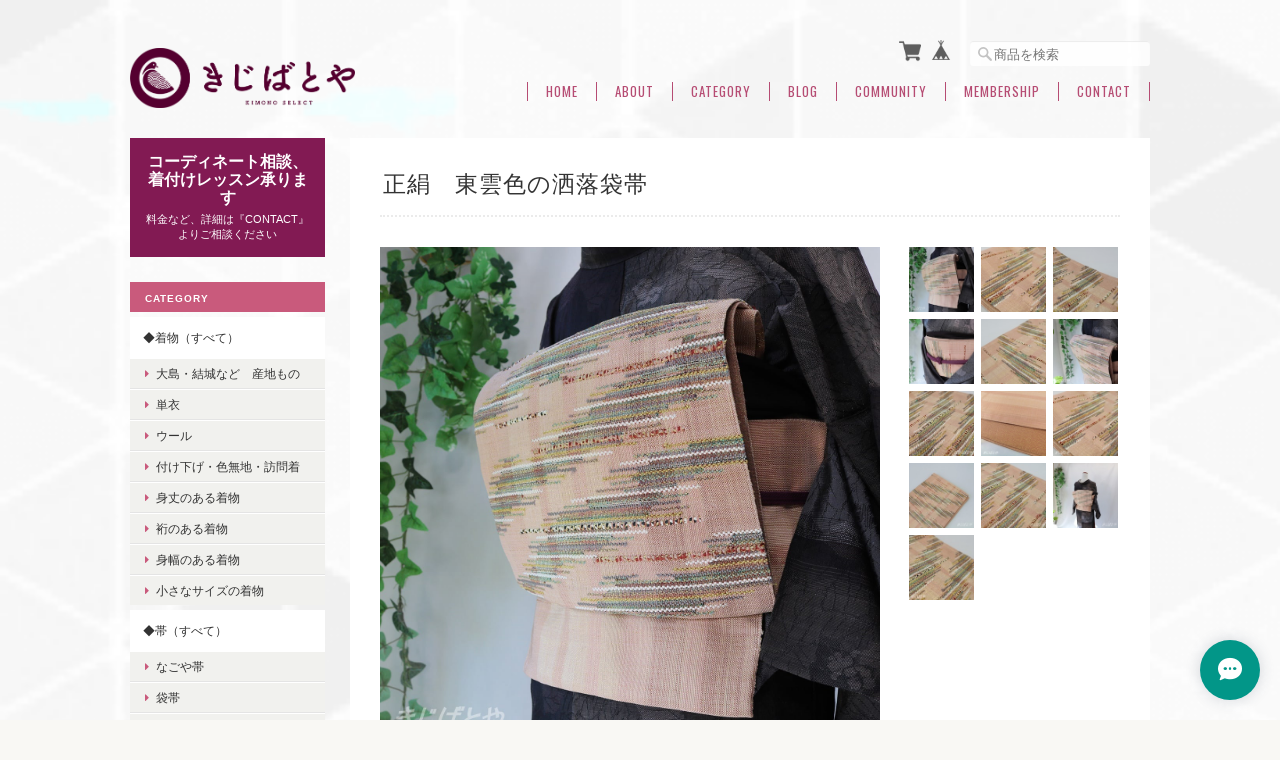

--- FILE ---
content_type: text/html; charset=UTF-8
request_url: https://www.kijibatoya.com/items/79834117/reviews?format=user&score=&page=1
body_size: 3275
content:
				<li class="review01__listChild">
			<figure class="review01__itemInfo">
				<a href="/items/131849654" class="review01__imgWrap">
					<img src="https://baseec-img-mng.akamaized.net/images/item/origin/316cec529ebdb4eff6aa85c8618eaf1a.jpg?imformat=generic&q=90&im=Resize,width=146,type=normal" alt="本場結城紬　深い墨色の小紋　袷" class="review01__img">
				</a>
				<figcaption class="review01__item">
					<i class="review01__iconImg ico--good"></i>
					<p class="review01__itemName">本場結城紬　深い墨色の小紋　袷</p>
										<time datetime="2026-01-28" class="review01__date">2026/01/28</time>
				</figcaption>
			</figure><!-- /.review01__itemInfo -->
						<p class="review01__comment">いつも素敵な商品をありがとうございます。ショップサイトのお棚にはいつも素敵なものが掲載されていて眺めるだけでもワクワクします。また素敵な物をよろしくお願い致します。</p>
								</li>
				<li class="review01__listChild">
			<figure class="review01__itemInfo">
				<a href="/items/126601585" class="review01__imgWrap">
					<img src="https://baseec-img-mng.akamaized.net/images/item/origin/c25b0f5d9afb2056929328fb979d8dce.jpg?imformat=generic&q=90&im=Resize,width=146,type=normal" alt="【S様ご予約品】正絹　貴族鼠の縞 　袷" class="review01__img">
				</a>
				<figcaption class="review01__item">
					<i class="review01__iconImg ico--good"></i>
					<p class="review01__itemName">【S様ご予約品】正絹　貴族鼠の縞 　袷</p>
										<time datetime="2026-01-28" class="review01__date">2026/01/28</time>
				</figcaption>
			</figure><!-- /.review01__itemInfo -->
								</li>
				<li class="review01__listChild">
			<figure class="review01__itemInfo">
				<a href="/items/124301596" class="review01__imgWrap">
					<img src="https://baseec-img-mng.akamaized.net/images/item/origin/698ac1a7a9838b522c99ede08cda6fc7.jpg?imformat=generic&q=90&im=Resize,width=146,type=normal" alt="【S様ご予約品】正絹　本草木染の江戸小紋　瞑色　極鮫紋入り　袷" class="review01__img">
				</a>
				<figcaption class="review01__item">
					<i class="review01__iconImg ico--good"></i>
					<p class="review01__itemName">【S様ご予約品】正絹　本草木染の江戸小紋　瞑色　極鮫紋入り　袷</p>
										<time datetime="2026-01-28" class="review01__date">2026/01/28</time>
				</figcaption>
			</figure><!-- /.review01__itemInfo -->
								</li>
				<li class="review01__listChild">
			<figure class="review01__itemInfo">
				<a href="/items/127123873" class="review01__imgWrap">
					<img src="https://baseec-img-mng.akamaized.net/images/item/origin/138945bd7859abf91d457533cd0c1a3a.jpg?imformat=generic&q=90&im=Resize,width=146,type=normal" alt="丹後ちりめん　三色の帯揚げ　紺鳶" class="review01__img">
				</a>
				<figcaption class="review01__item">
					<i class="review01__iconImg ico--good"></i>
					<p class="review01__itemName">丹後ちりめん　三色の帯揚げ　紺鳶</p>
										<time datetime="2026-01-28" class="review01__date">2026/01/28</time>
				</figcaption>
			</figure><!-- /.review01__itemInfo -->
								</li>
				<li class="review01__listChild">
			<figure class="review01__itemInfo">
				<a href="/items/127122857" class="review01__imgWrap">
					<img src="https://baseec-img-mng.akamaized.net/images/item/origin/c8eaf781f3f24b29c53ed63cc26a01da.jpg?imformat=generic&q=90&im=Resize,width=146,type=normal" alt="丹後ちりめん　三色の帯揚げ　江戸鼠" class="review01__img">
				</a>
				<figcaption class="review01__item">
					<i class="review01__iconImg ico--good"></i>
					<p class="review01__itemName">丹後ちりめん　三色の帯揚げ　江戸鼠</p>
										<time datetime="2026-01-28" class="review01__date">2026/01/28</time>
				</figcaption>
			</figure><!-- /.review01__itemInfo -->
						<p class="review01__comment">レビュー遅くなりました。店主さんのセンスにはいつも感動しています。素敵な帯揚げありがとうございました。</p>
								</li>
				<li class="review01__listChild">
			<figure class="review01__itemInfo">
				<a href="/items/14464308" class="review01__imgWrap">
					<img src="https://baseec-img-mng.akamaized.net/images/item/origin/a2c94822a0e3fc791fd58f874e34dd0d.jpg?imformat=generic&q=90&im=Resize,width=146,type=normal" alt="正絹ちりめん無地帯揚げ　青磁" class="review01__img">
				</a>
				<figcaption class="review01__item">
					<i class="review01__iconImg ico--good"></i>
					<p class="review01__itemName">正絹ちりめん無地帯揚げ　青磁</p>
										<time datetime="2026-01-19" class="review01__date">2026/01/19</time>
				</figcaption>
			</figure><!-- /.review01__itemInfo -->
						<p class="review01__comment">まさに和色という優しいふんわりとした感じで、いろんな帯や着物の色にとけこみやすそうな素敵な色合いの帯揚げでした。こういった色合いは、探そうとしても、なかなか出会えないのでお取り扱いがあって嬉しいです。</p>
								</li>
				<li class="review01__listChild">
			<figure class="review01__itemInfo">
				<a href="/items/127004234" class="review01__imgWrap">
					<img src="https://baseec-img-mng.akamaized.net/images/item/origin/3a066844a1ae6d7dfa64b434973f54c7.jpg?imformat=generic&q=90&im=Resize,width=146,type=normal" alt="正絹　濃柿の八寸なごや" class="review01__img">
				</a>
				<figcaption class="review01__item">
					<i class="review01__iconImg ico--good"></i>
					<p class="review01__itemName">正絹　濃柿の八寸なごや</p>
										<time datetime="2026-01-19" class="review01__date">2026/01/19</time>
				</figcaption>
			</figure><!-- /.review01__itemInfo -->
						<p class="review01__comment">十周年おめでとうございます。
お世話になります。
とても軽くて、キラキラ感と色のグラデーションが美しいです❣
いつもよいお品を有り難いです。</p>
								</li>
				<li class="review01__listChild">
			<figure class="review01__itemInfo">
				<a href="/items/131308525" class="review01__imgWrap">
					<img src="https://baseec-img-mng.akamaized.net/images/item/origin/a29c189093dc21041c7a615baf3a6d1a.jpg?imformat=generic&q=90&im=Resize,width=146,type=normal" alt="正絹紬　藍褐に籠目の小紋　袷" class="review01__img">
				</a>
				<figcaption class="review01__item">
					<i class="review01__iconImg ico--good"></i>
					<p class="review01__itemName">正絹紬　藍褐に籠目の小紋　袷</p>
										<time datetime="2026-01-16" class="review01__date">2026/01/16</time>
				</figcaption>
			</figure><!-- /.review01__itemInfo -->
						<p class="review01__comment">とても素敵なお着物でした。
丁寧なやり取りを行なって頂き、安心してお取引させて頂きました。
またの機会がございましたらどうぞよろしくお願い致します。</p>
									<p class="review01__reply">嬉しいレビューをありがとうございます。
気に入っていただけて本当に嬉しいです。
きれいな色、結城特有のほっこりとした手触りが、ほどよくやわらかくなっていて、一番いい状態だと思います。
たくさんのお出かけのお供になれましたら幸いです。
今後ともきじばとやをよろしくお願いいたします。</p>
					</li>
				<li class="review01__listChild">
			<figure class="review01__itemInfo">
				<a href="/items/118340927" class="review01__imgWrap">
					<img src="https://baseec-img-mng.akamaized.net/images/item/origin/3991bc7c69309d49b668d92a0a4fe62e.jpg?imformat=generic&q=90&im=Resize,width=146,type=normal" alt="花の刺繍の帯揚げ　豆青" class="review01__img">
				</a>
				<figcaption class="review01__item">
					<i class="review01__iconImg ico--good"></i>
					<p class="review01__itemName">花の刺繍の帯揚げ　豆青</p>
										<time datetime="2026-01-16" class="review01__date">2026/01/16</time>
				</figcaption>
			</figure><!-- /.review01__itemInfo -->
						<p class="review01__comment">刺繍がとても素敵でお色味も綺麗な帯揚げでした。
お出かけが楽しみです。</p>
									<p class="review01__reply">嬉しいレビューをありがとうございます。
とてもきれいな帯揚げで、私もひとめぼれして仕入れてきたものです。
一期一会の出会いをお楽しみくださいませ^^
今後ともきじばとやをよろしくお願いいたします。</p>
					</li>
				<li class="review01__listChild">
			<figure class="review01__itemInfo">
				<a href="/items/111861947" class="review01__imgWrap">
					<img src="https://baseec-img-mng.akamaized.net/images/item/origin/b43f3ee22f9762175aea50ab3aeed924.jpg?imformat=generic&q=90&im=Resize,width=146,type=normal" alt="綿麻浴衣　黒地に百合" class="review01__img">
				</a>
				<figcaption class="review01__item">
					<i class="review01__iconImg ico--good"></i>
					<p class="review01__itemName">綿麻浴衣　黒地に百合</p>
										<time datetime="2026-01-05" class="review01__date">2026/01/05</time>
				</figcaption>
			</figure><!-- /.review01__itemInfo -->
								</li>
				<li class="review01__listChild">
			<figure class="review01__itemInfo">
				<a href="/items/115033614" class="review01__imgWrap">
					<img src="https://baseec-img-mng.akamaized.net/images/item/origin/cc90bdb4c1ff9eaed4d69beed6d988e4.jpg?imformat=generic&q=90&im=Resize,width=146,type=normal" alt="正絹博多織　こがね色の半幅帯" class="review01__img">
				</a>
				<figcaption class="review01__item">
					<i class="review01__iconImg ico--good"></i>
					<p class="review01__itemName">正絹博多織　こがね色の半幅帯</p>
										<time datetime="2026-01-05" class="review01__date">2026/01/05</time>
				</figcaption>
			</figure><!-- /.review01__itemInfo -->
								</li>
				<li class="review01__listChild">
			<figure class="review01__itemInfo">
				<a href="/items/126621346" class="review01__imgWrap">
					<img src="https://baseec-img-mng.akamaized.net/images/item/origin/037bf4ee88acca13f8f69192775be9b2.jpg?imformat=generic&q=90&im=Resize,width=146,type=normal" alt="正絹　黒橡に市松のなごや" class="review01__img">
				</a>
				<figcaption class="review01__item">
					<i class="review01__iconImg ico--good"></i>
					<p class="review01__itemName">正絹　黒橡に市松のなごや</p>
										<time datetime="2025-12-26" class="review01__date">2025/12/26</time>
				</figcaption>
			</figure><!-- /.review01__itemInfo -->
						<p class="review01__comment">とても素敵です！一見お地味？かと思いきや、自然光のもとではグラデーションが美しく映えます。状態も良好です。
いつもありがとうございます。
また、よろしくお願い致します。</p>
									<p class="review01__reply">嬉しいレビューをありがとうございます。
そうなのです！一見地味かと思わせて、光があたるとっても美しく色がでる帯でした。
たくさんのお出かけのお供になれましたら幸いです。
今後ともきじばとやをよろしくお願いいたします。</p>
					</li>
				<li class="review01__listChild">
			<figure class="review01__itemInfo">
				<a href="/items/127884985" class="review01__imgWrap">
					<img src="https://baseec-img-mng.akamaized.net/images/item/origin/8eaf966c741a78ac0c10efb7b2a5fa76.jpg?imformat=generic&q=90&im=Resize,width=146,type=normal" alt="正絹博多帯　白地に青磁のなごや" class="review01__img">
				</a>
				<figcaption class="review01__item">
					<i class="review01__iconImg ico--good"></i>
					<p class="review01__itemName">正絹博多帯　白地に青磁のなごや</p>
										<time datetime="2025-12-23" class="review01__date">2025/12/23</time>
				</figcaption>
			</figure><!-- /.review01__itemInfo -->
						<p class="review01__comment">白地の博多帯が欲しかったので購入出来てとても嬉しいです
状態も良くとても綺麗でした
ありがとうございました</p>
									<p class="review01__reply">嬉しいレビューをありがとうございます。
とてもきれいな色みで、博多帯にはめずらしい色柄でした。
軽やかで締めやすいので、たくさんのお出かけのお供になれましたら幸いです。
今後ともきじばとやをよろしくお願いいたします</p>
					</li>
				<li class="review01__listChild">
			<figure class="review01__itemInfo">
				<a href="/items/125990708" class="review01__imgWrap">
					<img src="https://baseec-img-mng.akamaized.net/images/item/origin/592a5464c722188e0e7466348c98d47e.jpg?imformat=generic&q=90&im=Resize,width=146,type=normal" alt="大島紬　黒地の付け下げ　袷" class="review01__img">
				</a>
				<figcaption class="review01__item">
					<i class="review01__iconImg ico--good"></i>
					<p class="review01__itemName">大島紬　黒地の付け下げ　袷</p>
										<time datetime="2025-12-02" class="review01__date">2025/12/02</time>
				</figcaption>
			</figure><!-- /.review01__itemInfo -->
						<p class="review01__comment">とても美しいお着物です。とても軽くしっかりとしていますので長く愛用したいと思います。</p>
									<p class="review01__reply">嬉しいレビューをありがとうございます。
本当に美しいお着物でした。着心地も良さそうで、私も大好きでした。
たくさんのお出かけのお供になれましたら幸いです。
今後ともきじばとやをよろしくお願いいたします^^</p>
					</li>
				<li class="review01__listChild">
			<figure class="review01__itemInfo">
				<a href="/items/123025677" class="review01__imgWrap">
					<img src="https://baseec-img-mng.akamaized.net/images/item/origin/8c3bafe83eff0836179be5cf1bac6beb.jpg?imformat=generic&q=90&im=Resize,width=146,type=normal" alt="正絹ちりめん　青磁の総柄小紋　袷" class="review01__img">
				</a>
				<figcaption class="review01__item">
					<i class="review01__iconImg ico--good"></i>
					<p class="review01__itemName">正絹ちりめん　青磁の総柄小紋　袷</p>
										<time datetime="2025-11-21" class="review01__date">2025/11/21</time>
				</figcaption>
			</figure><!-- /.review01__itemInfo -->
						<p class="review01__comment">画像&amp;商品説明の通りの素敵な色柄の小紋を購入することができました。
また、素敵な商品を楽しみにしています！</p>
									<p class="review01__reply">嬉しいレビューをありがとうございます。
本当にきれいな色のお着物でした。
たくさんのお出かけのお供になれましたら幸いです^^
今後ともきじばとやをよろしくお願いいたします。</p>
					</li>
				<li class="review01__listChild">
			<figure class="review01__itemInfo">
				<a href="/items/117758913" class="review01__imgWrap">
					<img src="https://baseec-img-mng.akamaized.net/images/item/origin/84bffc175810dc1a897e30bd2ae1d225.jpg?imformat=generic&q=90&im=Resize,width=146,type=normal" alt="正絹　博多織の伊達締め　三色アイス　banana" class="review01__img">
				</a>
				<figcaption class="review01__item">
					<i class="review01__iconImg ico--good"></i>
					<p class="review01__itemName">正絹　博多織の伊達締め　三色アイス　banana</p>
										<time datetime="2025-11-10" class="review01__date">2025/11/10</time>
				</figcaption>
			</figure><!-- /.review01__itemInfo -->
						<p class="review01__comment">可愛いお色で気持ちがあがります上がります</p>
									<p class="review01__reply">嬉しいレビューをありがとうございます。
こちらは本当にかわいい色で、伊達締めにこんな色があるのか！とひとめぼれして仕入れてきたものです。
見えないところですが、かわいいと気分があがりますよね！
今後ともきじばとやをよろしくお願いいたします。</p>
					</li>
				<li class="review01__listChild">
			<figure class="review01__itemInfo">
				<a href="/items/69469887" class="review01__imgWrap">
					<img src="https://baseec-img-mng.akamaized.net/images/item/origin/bf84fc7e2d8d34a92bb67f49e77a793f.jpg?imformat=generic&q=90&im=Resize,width=146,type=normal" alt="正絹　貝の口組亀甲柄の帯締め　白地にピンクゴールド" class="review01__img">
				</a>
				<figcaption class="review01__item">
					<i class="review01__iconImg ico--good"></i>
					<p class="review01__itemName">正絹　貝の口組亀甲柄の帯締め　白地にピンクゴールド</p>
										<time datetime="2025-10-30" class="review01__date">2025/10/30</time>
				</figcaption>
			</figure><!-- /.review01__itemInfo -->
						<p class="review01__comment">( *ˊᵕˋ)この度も素敵な帯締めありがとうございました。
コーディネートを考えるのが楽しみです。またよろしくお願いします。</p>
									<p class="review01__reply">嬉しいレビューをありがとうございます。
こちらの帯締めは本当にきれいで、私も１本持っています！お気に入りです。
たくさんのおでかけのお供になれましたら幸いです。
今後ともきじばとやをよろしくお願いいたします。</p>
					</li>
				<li class="review01__listChild">
			<figure class="review01__itemInfo">
				<a href="/items/117366930" class="review01__imgWrap">
					<img src="https://baseec-img-mng.akamaized.net/images/item/origin/645bf4c90e83a0f1ed7ec85076ca50c3.jpg?imformat=generic&q=90&im=Resize,width=146,type=normal" alt="黒地に葉っぱの半幅帯" class="review01__img">
				</a>
				<figcaption class="review01__item">
					<i class="review01__iconImg ico--good"></i>
					<p class="review01__itemName">黒地に葉っぱの半幅帯</p>
										<time datetime="2025-10-10" class="review01__date">2025/10/10</time>
				</figcaption>
			</figure><!-- /.review01__itemInfo -->
						<p class="review01__comment">色使いがなんとも言えずに素敵なんです。秋のイメージですが、真夏以外の年中使いたくなります。長さもあまり長すぎるのはかえって扱いに困ってしまうので、これ位がちょうど良いかと思います。帯巾はもう少し狭いほうが好きかな…と思いました。いつもありがとうございます。</p>
									<p class="review01__reply">嬉しいレビューをありがとうございます。
こちらはUSEDの一点物なのでサイズのご希望には対応できないのですが、ちょうどよくて良かったです。
たくさんのお出かけのお供になれましたら幸いです。
今後ともきじばとやをよろしくお願いいたします。</p>
					</li>
				<li class="review01__listChild">
			<figure class="review01__itemInfo">
				<a href="/items/102066951" class="review01__imgWrap">
					<img src="https://baseec-img-mng.akamaized.net/images/item/origin/a46adc2f900c219a799c5701689fc137.jpg?imformat=generic&q=90&im=Resize,width=146,type=normal" alt="正絹　黒地に花実のなごや" class="review01__img">
				</a>
				<figcaption class="review01__item">
					<i class="review01__iconImg ico--good"></i>
					<p class="review01__itemName">正絹　黒地に花実のなごや</p>
										<time datetime="2025-09-30" class="review01__date">2025/09/30</time>
				</figcaption>
			</figure><!-- /.review01__itemInfo -->
						<p class="review01__comment">黒色でオトナ可愛いい名古屋帯を探していたので即決しました。とても気に入りました。ありがとうございました。</p>
									<p class="review01__reply">嬉しいレビューをありがとうございます^^
黒地の帯は重宝しますよね。上品でかわいい柄ゆきで私も一目惚れして仕入れた帯でした。
新品ですし、気持ちよくお召しいただけるかと思います。
たくさんのお出かけのお供になれましたら嬉しいです。
今後ともきじばとやをよろしくお願いいたします^^</p>
					</li>
				<li class="review01__listChild">
			<figure class="review01__itemInfo">
				<a href="/items/101263198" class="review01__imgWrap">
					<img src="https://baseec-img-mng.akamaized.net/images/item/origin/863d7f5ebe85c2b918fa325020866b77.jpg?imformat=generic&q=90&im=Resize,width=146,type=normal" alt="正絹　おだまきのなごや　白鼠" class="review01__img">
				</a>
				<figcaption class="review01__item">
					<i class="review01__iconImg ico--good"></i>
					<p class="review01__itemName">正絹　おだまきのなごや　白鼠</p>
										<time datetime="2025-09-30" class="review01__date">2025/09/30</time>
				</figcaption>
			</figure><!-- /.review01__itemInfo -->
								</li>
		

--- FILE ---
content_type: text/css
request_url: https://basefile.akamaized.net/ymtk/653f0affac201/community-item-mp102.min.css
body_size: 666
content:
.communityBox .button{display:inline-block;vertical-align:top;width:auto!important;min-width:230px;font-size:16px;padding:14px 12px;border-radius:6px;box-sizing:border-box;color:#fff;cursor:pointer;text-align:center}.communityBox .buttonPayid{background-color:#0063f0}.communityBox .buttonPayid__icon{vertical-align:bottom}.communityBox .buttonPayid__text{margin-left:13px}.communityBox .button__guest{background-color:#252525;color:#fff}.communityOverlay{background:rgba(0,0,0,.5);width:100%;height:100%;position:fixed;top:0;left:0;z-index:20000}@media screen and (max-width:320px){.communityBox .communityModal .button.buttonPayid,.communityBox .communitySignin .button.buttonPayid{display:block!important;text-align:center!important;width:100%!important}.communityBox .communitySignin .buttonPayid__icon{display:block!important;margin:3px auto}.communityBox .buttonPayid__text{margin-left:0!important;font-size:14px}}.purchaseButton .communityBox .communitySignin .button.buttonPayid{display:block!important;text-align:center!important;width:100%!important}.purchaseButton .communityBox .communitySignin .buttonPayid__icon{display:block!important;margin:3px auto}.purchaseButton .communityBox .buttonPayid__text{margin-left:0!important;font-size:14px}.purchaseButton .communityBox .button{min-width:auto!important}.communityModal{position:fixed;top:50%;left:50%;transform:translate(-50%,-50%);background-color:#fff;z-index:20001;padding:25px 24px 45px;border-radius:8px;box-sizing:border-box;overflow:auto;max-height:90%}.communityRegisterButtons{text-align:center}@media only screen and (max-width:767px){.communityModal{width:90%!important}}@media screen and (max-width:480px){.communityBox .button__purchase{margin-left:0!important}.communityModal{min-width:auto!important;width:90%!important;padding:20px!important}.communityModalHeader{padding-bottom:5px!important}.communityOverview{min-height:initial;max-height:100px}.communityRegisterButtons{display:flex;flex-direction:column-reverse;align-items:center}.communityBox .button__guest{margin-top:8px}.communityModal{width:initial}}